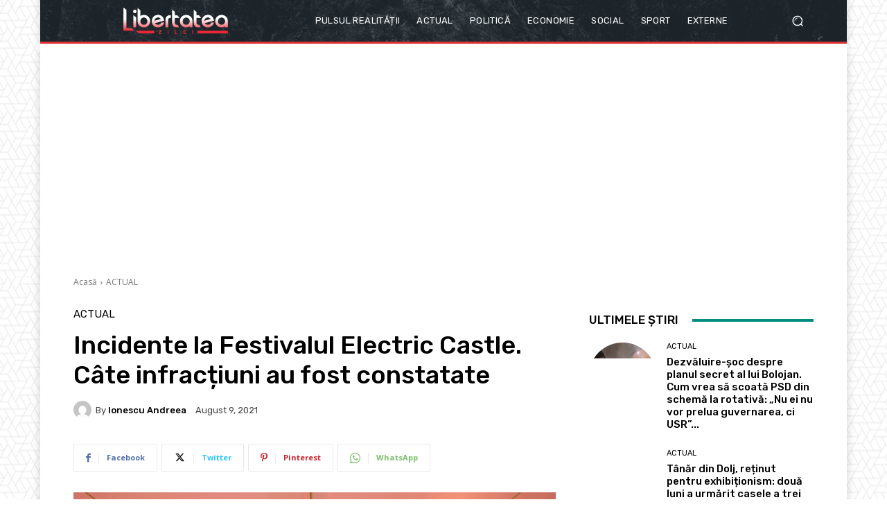

--- FILE ---
content_type: text/html; charset=UTF-8
request_url: https://render.geozo.com/v5/render?surfer_uuid=5d5b01a1-0b89-4c23-a8e3-dc8a37cc8e64&referrer=https%3A%2F%2Flibertateazilei.net%2F2021%2F08%2F09%2Fincidente-la-festivalul-electric-castle-cate-infractiuni-au-fost-constatate%2F&page_load_uuid=7b858ac9-add0-4477-a3fe-9272b04b1d7c&page_depth=1&wn426whw08b=2254ddd6-eecc-491e-827c-66aa9c6bd0fe&block_uuid=2254ddd6-eecc-491e-827c-66aa9c6bd0fe&refresh_depth=1&safari_multiple_request=873
body_size: 4214
content:
<div data-gz-show-block-id-36663033-3ab5-6b36-9d62-40c389bcc8b4="" data-gz-refresh-timeout-84430-1200000="" data-server-rendered="true" data-block-confirm-encoded="71YtlWlFS1Y3axu3kMtyOkPcAQRlYuyT6Cyeo3OaOVzoE0TXHVUQ94FwzcPPk37At_tnL4tQ00lXUYV2jVcNLoFZpsIl0EDEJiiD20IwgW0i6gUDdP5H570XmwveflWlVXvhFYkN"><div id="block-ovpw2sgiqc" rerender="true" class="block-ovpw2sgiqcgz-block-wrapper" data-v-501d2e46="" data-v-1202af33=""><style data-v-501d2e46="">.block-ovpw2sgiqcgz-block[data-v-1202af33] {all: initial !important;}.block-ovpw2sgiqcgz-block *[data-v-1202af33] {all: unset !important;display: block !important;overflow-wrap: break-word !important;word-wrap: break-word !important;-ms-word-break: break-all !important;word-break: break-all !important;word-break: break-word !important;-ms-hyphens: auto !important;-moz-hyphens: auto !important;-webkit-hyphens: auto !important;hyphens: auto !important;}.block-ovpw2sgiqcgz-block script:nth-child(n),.block-ovpw2sgiqcgz-block style:nth-child(n)[data-v-1202af33] {display: none !important;}.block-ovpw2sgiqcgz-block-wrapper[data-v-1202af33] {text-align: center !important;}.block-ovpw2sgiqcgz-block[data-v-1202af33] {display: inline-block !important;box-sizing: border-box !important;width: 100% !important;padding: 0px 0px !important;border-style: none !important;border-width: 7px !important;border-radius: 0px !important;border-color: #000000 !important;transition: background-color 0.3s cubic-bezier(0.215, 0.61, 0.355, 1), border-color 0.3s cubic-bezier(0.215, 0.61, 0.355, 1) !important;}.block-ovpw2sgiqcgz-block[data-v-1202af33]:hover {border-color: #000000 !important;}.block-ovpw2sgiqcgz-block__items[data-v-1202af33] {display: flex !important;justify-content: center !important;flex-wrap: wrap !important;margin: -10px -7px !important;}.block-ovpw2sgiqcgz-block__item[data-v-1202af33] {box-sizing: border-box !important;width: calc(100% / 3 - 7px * 2) !important;max-width: 170px !important;min-width: 170px !important;margin: 10px 7px !important;}.block-ovpw2sgiqcgz-media[data-v-1202af33] {overflow: hidden !important;box-sizing: border-box !important;font-family: Roboto !important;line-height: 1.1 !important;background-color: #ffffff !important;border-style: none !important;border-width: 10px !important;border-radius: 10px !important;border-color: #000000 !important;box-shadow: 0 1px 5px rgba(0, 0, 0, 0.15) !important;color: inherit !important;-webkit-text-fill-color: inherit !important;text-decoration: none !important;transition: background-color 0.3s cubic-bezier(0.215, 0.61, 0.355, 1), border-color 0.3s cubic-bezier(0.215, 0.61, 0.355, 1), box-shadow 0.3s cubic-bezier(0.215, 0.61, 0.355, 1) !important;width: 100% !important;max-width: 100% !important;}.block-ovpw2sgiqcgz-media[data-v-1202af33]:hover {background-color: #ffffff !important;border-color: #000000 !important;box-shadow: 0 1px 5px rgba(0, 0, 0, 0.15) !important;cursor: pointer !important;}.block-ovpw2sgiqcgz-media:hover .block-ovpw2sgiqcgz-media__img-inner[data-v-1202af33] {border-color: #ffff00 !important;}.block-ovpw2sgiqcgz-media:hover .block-ovpw2sgiqcgz-media__img[data-v-1202af33] {transform: scale(1.05) !important;}.block-ovpw2sgiqcgz-media:hover .block-ovpw2sgiqcgz-media__title[data-v-1202af33] {color: rgba(1, 1, 1, 0.8) !important;-webkit-text-fill-color: rgba(1, 1, 1, 0.8) !important;}.block-ovpw2sgiqcgz-media:hover .block-ovpw2sgiqcgz-media__desc[data-v-1202af33] {color: rgba(1, 1, 1, 0.6) !important;-webkit-text-fill-color: rgba(1, 1, 1, 0.6) !important;}.block-ovpw2sgiqcgz-media__container[data-v-1202af33] {display: flex !important;flex-direction: column !important;}.block-ovpw2sgiqcgz-media__img-wrapper[data-v-1202af33] {padding: 0px !important;overflow: hidden !important;}.block-ovpw2sgiqcgz-media__img-inner[data-v-1202af33] {overflow: hidden !important;border-style: none !important;border-bottom: none !important;border-top: none !important;border-right: none !important;border-left: none !important;border-width: 10px !important;border-radius: 0px !important;border-color: #ff0000 !important;transition: border-color 0.3s cubic-bezier(0.215, 0.61, 0.355, 1) !important;}.block-ovpw2sgiqcgz-media__img[data-v-1202af33] {padding-bottom: 75% !important;background-position: center !important;background-size: cover !important;transition: transform 1.5s cubic-bezier(0.215, 0.61, 0.355, 1) !important;}.block-ovpw2sgiqcgz-media__title[data-v-1202af33] {margin: 0 !important;margin-top: 12px !important;margin-bottom: 12px !important;padding-left: 14px !important;padding-right: 14px !important;font-size: 18px !important;font-weight: 700 !important;font-style: normal !important;text-decoration: none !important;color: rgba(1, 1, 1, 0.8) !important;-webkit-text-fill-color: rgba(1, 1, 1, 0.8) !important;text-align: left !important;transition: color 0.5s cubic-bezier(0.215, 0.61, 0.355, 1) !important;}.block-ovpw2sgiqcgz-media__desc[data-v-1202af33] {display: block !important;margin: 0 !important;margin-top: 0px !important;margin-bottom: 16px !important;padding-left: 14px !important;padding-right: 14px !important;font-size: 14px !important;font-style: normal !important;text-decoration: none !important;color: rgba(1, 1, 1, 0.6) !important;-webkit-text-fill-color: rgba(1, 1, 1, 0.6) !important;text-align: left !important;transition: color 0.5s cubic-bezier(0.215, 0.61, 0.355, 1) !important;}.block-ovpw2sgiqcgz-media__btn-wrapper[data-v-1202af33] {padding-left: 14px !important;padding-right: 14px !important;margin-top: auto !important;text-align: right !important;}.block-ovpw2sgiqcgz-media__btn[data-v-1202af33] {display: none !important;margin-top: 20px !important;margin-bottom: 20px !important;padding: 0.5em 1em !important;font-size: 14px !important;font-weight: 700 !important;font-style: normal !important;line-height: 14px !important;color: #FFFFFF !important;-webkit-text-fill-color: #FFFFFF !important;text-decoration: none !important;background-color: #68CB2B !important;border-style: none !important;border-width: 4px !important;border-radius: 4px !important;border-color: #FFFFFF !important;transition: background-color 0.3s cubic-bezier(0.215, 0.61, 0.355, 1), color 0.3s cubic-bezier(0.215, 0.61, 0.355, 1), border-color 0.3s cubic-bezier(0.215, 0.61, 0.355, 1) !important;}.block-ovpw2sgiqcgz-media__btn[data-v-1202af33]:hover {background-color: #4E9820 !important;cursor: pointer !important;}</style> <style id="block-ovpw2sgiqcstyle" data-v-501d2e46=""></style> <script type="text/javascript" data-v-501d2e46="">(function () {var debounce = '';function onResize () {clearTimeout(debounce);debounce = setTimeout(function () {var el = document.getElementById('block-ovpw2sgiqc');if (!el) return;var parent = getComputedStyle(el);var itemsContainerWidth = parseInt(parent.width, 10);var canContain = Math.floor((itemsContainerWidth + 14) / 185);canContain = Math.min(canContain, 3);canContain = Math.max(canContain, 1);var canContainMobile = Math.min(canContain, 1);document.getElementById('block-ovpw2sgiqcstyle').innerHTML = "".concat(".block-ovpw2sgiqcgz-media.block-ovpw2sgiqcgz-block__item[data-v-1202af33]:nth-child(n+", canContain * 1 +1, ") { display: none !important; }.block-ovpw2sgiqcgz-block__item[data-v-1202af33] {width: calc(100% / ", canContain, " - 7px * 2) !important;}.block-ovpw2sgiqcgz-block[data-v-1202af33] {max-width: ", canContain * 184 +-14, "px !important;width: 100% !important;max-width: 100% !important;}@media (max-width: 650px) {.block-ovpw2sgiqcgz-media.block-ovpw2sgiqcgz-block__item[data-v-1202af33]:nth-child(n) { display: block !important; }.block-ovpw2sgiqcgz-block__item[data-v-1202af33] {width: calc(100% / ", canContainMobile, " - 7px * 2) !important;}.block-ovpw2sgiqcgz-block[data-v-1202af33] {max-width: ", canContainMobile * 184 +-14, "px !important;width: 100% !important;max-width: 100% !important;} }")}, 200);}onResize();window.addEventListener("resize", onResize);var link = document.querySelector('link[href="https://fonts.googleapis.com/css?family=Roboto:100,200,300,400,500,600,700,800,900"]');if (!link) {var resource = document.createElement('link');resource.setAttribute("rel", "stylesheet");resource.setAttribute("href", "https://fonts.googleapis.com/css?family=Roboto:100,200,300,400,500,600,700,800,900");resource.setAttribute("type", "text/css");var head = document.getElementsByTagName('head')[0];head.appendChild(resource);}undefined}(document, window));</script> <style data-v-501d2e46=""></style> <div class="block-ovpw2sgiqcgz-block" data-v-501d2e46="" data-v-1202af33=""><div class="block-ovpw2sgiqcgz-block__items" data-v-501d2e46="" data-v-1202af33=""><a data-v-1202af33="" data-id="[base64]" target="_blank" href="https://render.county-point.com/v1/direct/click?media=751617&amp;g=[base64]" rel="sponsored noindex nofollow" class="block-ovpw2sgiqcgz-media block-ovpw2sgiqcgz-block__item" data-v-501d2e46=""><div class="block-ovpw2sgiqcgz-media__container" data-v-501d2e46="" data-v-1202af33=""><div class="block-ovpw2sgiqcgz-media__img-wrapper" data-v-501d2e46="" data-v-1202af33=""><div class="block-ovpw2sgiqcgz-media__img-inner" data-v-501d2e46="" data-v-1202af33=""><div class="block-ovpw2sgiqcgz-media__img" style="background-image:url(&#39;https://media.county-point.com/.cdn/312351/d3d944/69b6c352e4e6490d997aae0ca25d7afc/d0369036e3f115cf.webp&#39;) !important;" data-v-501d2e46="" data-v-1202af33=""></div></div></div> <div class="block-ovpw2sgiqcgz-media__title" data-v-501d2e46="" data-v-1202af33="">
            Remove nail fungus in just one night! My proven home remedy works
          </div> <div class="block-ovpw2sgiqcgz-media__btn-wrapper" data-v-501d2e46="" data-v-1202af33=""><button class="block-ovpw2sgiqcgz-media__btn" data-v-501d2e46="" data-v-1202af33="">
              More details
            </button></div></div></a><a data-v-1202af33="" data-id="[base64]" target="_blank" href="https://render.county-point.com/v1/direct/click?media=815346&amp;g=[base64]" rel="sponsored noindex nofollow" class="block-ovpw2sgiqcgz-media block-ovpw2sgiqcgz-block__item" data-v-501d2e46=""><div class="block-ovpw2sgiqcgz-media__container" data-v-501d2e46="" data-v-1202af33=""><div class="block-ovpw2sgiqcgz-media__img-wrapper" data-v-501d2e46="" data-v-1202af33=""><div class="block-ovpw2sgiqcgz-media__img-inner" data-v-501d2e46="" data-v-1202af33=""><div class="block-ovpw2sgiqcgz-media__img" style="background-image:url(&#39;https://media.county-point.com/.cdn/c92a10/96a3be/9d7dc9b573ff40e8934b11fe8b3b2483/d03696f7913725d9.webp&#39;) !important;" data-v-501d2e46="" data-v-1202af33=""></div></div></div> <div class="block-ovpw2sgiqcgz-media__title" data-v-501d2e46="" data-v-1202af33="">
            Garlic Boiled in Milk: Just Once Is Enough
          </div> <div class="block-ovpw2sgiqcgz-media__btn-wrapper" data-v-501d2e46="" data-v-1202af33=""><button class="block-ovpw2sgiqcgz-media__btn" data-v-501d2e46="" data-v-1202af33="">
              More details
            </button></div></div></a><a data-v-1202af33="" data-id="[base64]" target="_blank" href="https://render.county-point.com/v1/direct/click?media=751617&amp;g=[base64]" rel="sponsored noindex nofollow" class="block-ovpw2sgiqcgz-media block-ovpw2sgiqcgz-block__item" data-v-501d2e46=""><div class="block-ovpw2sgiqcgz-media__container" data-v-501d2e46="" data-v-1202af33=""><div class="block-ovpw2sgiqcgz-media__img-wrapper" data-v-501d2e46="" data-v-1202af33=""><div class="block-ovpw2sgiqcgz-media__img-inner" data-v-501d2e46="" data-v-1202af33=""><div class="block-ovpw2sgiqcgz-media__img" style="background-image:url(&#39;https://media.county-point.com/.cdn/312351/d3d944/69b6c352e4e6490d997aae0ca25d7afc/d0369036e3f115cf.webp&#39;) !important;" data-v-501d2e46="" data-v-1202af33=""></div></div></div> <div class="block-ovpw2sgiqcgz-media__title" data-v-501d2e46="" data-v-1202af33="">
            Remove nail fungus in just one night! My proven home remedy works
          </div> <div class="block-ovpw2sgiqcgz-media__btn-wrapper" data-v-501d2e46="" data-v-1202af33=""><button class="block-ovpw2sgiqcgz-media__btn" data-v-501d2e46="" data-v-1202af33="">
              More details
            </button></div></div></a></div></div></div></div>

--- FILE ---
content_type: text/html; charset=utf-8
request_url: https://www.google.com/recaptcha/api2/aframe
body_size: 267
content:
<!DOCTYPE HTML><html><head><meta http-equiv="content-type" content="text/html; charset=UTF-8"></head><body><script nonce="yb_rJVlzS208Bu5hmcLGyA">/** Anti-fraud and anti-abuse applications only. See google.com/recaptcha */ try{var clients={'sodar':'https://pagead2.googlesyndication.com/pagead/sodar?'};window.addEventListener("message",function(a){try{if(a.source===window.parent){var b=JSON.parse(a.data);var c=clients[b['id']];if(c){var d=document.createElement('img');d.src=c+b['params']+'&rc='+(localStorage.getItem("rc::a")?sessionStorage.getItem("rc::b"):"");window.document.body.appendChild(d);sessionStorage.setItem("rc::e",parseInt(sessionStorage.getItem("rc::e")||0)+1);localStorage.setItem("rc::h",'1769143219301');}}}catch(b){}});window.parent.postMessage("_grecaptcha_ready", "*");}catch(b){}</script></body></html>